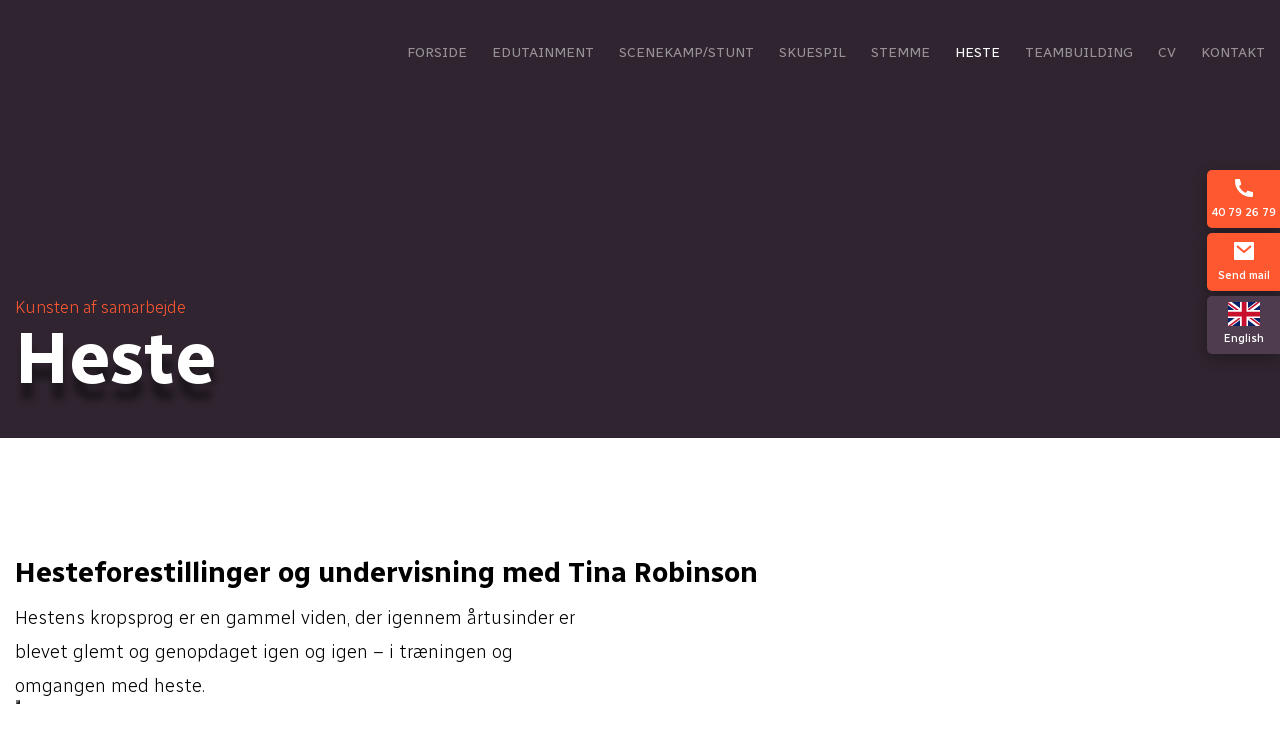

--- FILE ---
content_type: text/html; charset=utf-8
request_url: https://www.google.com/recaptcha/api2/anchor?ar=1&k=6LdH5ZYpAAAAAHTaTlco0w8XFr8vANrX1rFfRFEb&co=aHR0cHM6Ly9hY3Rpb25hcnQuZGs6NDQz&hl=da&v=9TiwnJFHeuIw_s0wSd3fiKfN&size=invisible&anchor-ms=20000&execute-ms=30000&cb=20empld80i51
body_size: 48417
content:
<!DOCTYPE HTML><html dir="ltr" lang="da"><head><meta http-equiv="Content-Type" content="text/html; charset=UTF-8">
<meta http-equiv="X-UA-Compatible" content="IE=edge">
<title>reCAPTCHA</title>
<style type="text/css">
/* cyrillic-ext */
@font-face {
  font-family: 'Roboto';
  font-style: normal;
  font-weight: 400;
  font-stretch: 100%;
  src: url(//fonts.gstatic.com/s/roboto/v48/KFO7CnqEu92Fr1ME7kSn66aGLdTylUAMa3GUBHMdazTgWw.woff2) format('woff2');
  unicode-range: U+0460-052F, U+1C80-1C8A, U+20B4, U+2DE0-2DFF, U+A640-A69F, U+FE2E-FE2F;
}
/* cyrillic */
@font-face {
  font-family: 'Roboto';
  font-style: normal;
  font-weight: 400;
  font-stretch: 100%;
  src: url(//fonts.gstatic.com/s/roboto/v48/KFO7CnqEu92Fr1ME7kSn66aGLdTylUAMa3iUBHMdazTgWw.woff2) format('woff2');
  unicode-range: U+0301, U+0400-045F, U+0490-0491, U+04B0-04B1, U+2116;
}
/* greek-ext */
@font-face {
  font-family: 'Roboto';
  font-style: normal;
  font-weight: 400;
  font-stretch: 100%;
  src: url(//fonts.gstatic.com/s/roboto/v48/KFO7CnqEu92Fr1ME7kSn66aGLdTylUAMa3CUBHMdazTgWw.woff2) format('woff2');
  unicode-range: U+1F00-1FFF;
}
/* greek */
@font-face {
  font-family: 'Roboto';
  font-style: normal;
  font-weight: 400;
  font-stretch: 100%;
  src: url(//fonts.gstatic.com/s/roboto/v48/KFO7CnqEu92Fr1ME7kSn66aGLdTylUAMa3-UBHMdazTgWw.woff2) format('woff2');
  unicode-range: U+0370-0377, U+037A-037F, U+0384-038A, U+038C, U+038E-03A1, U+03A3-03FF;
}
/* math */
@font-face {
  font-family: 'Roboto';
  font-style: normal;
  font-weight: 400;
  font-stretch: 100%;
  src: url(//fonts.gstatic.com/s/roboto/v48/KFO7CnqEu92Fr1ME7kSn66aGLdTylUAMawCUBHMdazTgWw.woff2) format('woff2');
  unicode-range: U+0302-0303, U+0305, U+0307-0308, U+0310, U+0312, U+0315, U+031A, U+0326-0327, U+032C, U+032F-0330, U+0332-0333, U+0338, U+033A, U+0346, U+034D, U+0391-03A1, U+03A3-03A9, U+03B1-03C9, U+03D1, U+03D5-03D6, U+03F0-03F1, U+03F4-03F5, U+2016-2017, U+2034-2038, U+203C, U+2040, U+2043, U+2047, U+2050, U+2057, U+205F, U+2070-2071, U+2074-208E, U+2090-209C, U+20D0-20DC, U+20E1, U+20E5-20EF, U+2100-2112, U+2114-2115, U+2117-2121, U+2123-214F, U+2190, U+2192, U+2194-21AE, U+21B0-21E5, U+21F1-21F2, U+21F4-2211, U+2213-2214, U+2216-22FF, U+2308-230B, U+2310, U+2319, U+231C-2321, U+2336-237A, U+237C, U+2395, U+239B-23B7, U+23D0, U+23DC-23E1, U+2474-2475, U+25AF, U+25B3, U+25B7, U+25BD, U+25C1, U+25CA, U+25CC, U+25FB, U+266D-266F, U+27C0-27FF, U+2900-2AFF, U+2B0E-2B11, U+2B30-2B4C, U+2BFE, U+3030, U+FF5B, U+FF5D, U+1D400-1D7FF, U+1EE00-1EEFF;
}
/* symbols */
@font-face {
  font-family: 'Roboto';
  font-style: normal;
  font-weight: 400;
  font-stretch: 100%;
  src: url(//fonts.gstatic.com/s/roboto/v48/KFO7CnqEu92Fr1ME7kSn66aGLdTylUAMaxKUBHMdazTgWw.woff2) format('woff2');
  unicode-range: U+0001-000C, U+000E-001F, U+007F-009F, U+20DD-20E0, U+20E2-20E4, U+2150-218F, U+2190, U+2192, U+2194-2199, U+21AF, U+21E6-21F0, U+21F3, U+2218-2219, U+2299, U+22C4-22C6, U+2300-243F, U+2440-244A, U+2460-24FF, U+25A0-27BF, U+2800-28FF, U+2921-2922, U+2981, U+29BF, U+29EB, U+2B00-2BFF, U+4DC0-4DFF, U+FFF9-FFFB, U+10140-1018E, U+10190-1019C, U+101A0, U+101D0-101FD, U+102E0-102FB, U+10E60-10E7E, U+1D2C0-1D2D3, U+1D2E0-1D37F, U+1F000-1F0FF, U+1F100-1F1AD, U+1F1E6-1F1FF, U+1F30D-1F30F, U+1F315, U+1F31C, U+1F31E, U+1F320-1F32C, U+1F336, U+1F378, U+1F37D, U+1F382, U+1F393-1F39F, U+1F3A7-1F3A8, U+1F3AC-1F3AF, U+1F3C2, U+1F3C4-1F3C6, U+1F3CA-1F3CE, U+1F3D4-1F3E0, U+1F3ED, U+1F3F1-1F3F3, U+1F3F5-1F3F7, U+1F408, U+1F415, U+1F41F, U+1F426, U+1F43F, U+1F441-1F442, U+1F444, U+1F446-1F449, U+1F44C-1F44E, U+1F453, U+1F46A, U+1F47D, U+1F4A3, U+1F4B0, U+1F4B3, U+1F4B9, U+1F4BB, U+1F4BF, U+1F4C8-1F4CB, U+1F4D6, U+1F4DA, U+1F4DF, U+1F4E3-1F4E6, U+1F4EA-1F4ED, U+1F4F7, U+1F4F9-1F4FB, U+1F4FD-1F4FE, U+1F503, U+1F507-1F50B, U+1F50D, U+1F512-1F513, U+1F53E-1F54A, U+1F54F-1F5FA, U+1F610, U+1F650-1F67F, U+1F687, U+1F68D, U+1F691, U+1F694, U+1F698, U+1F6AD, U+1F6B2, U+1F6B9-1F6BA, U+1F6BC, U+1F6C6-1F6CF, U+1F6D3-1F6D7, U+1F6E0-1F6EA, U+1F6F0-1F6F3, U+1F6F7-1F6FC, U+1F700-1F7FF, U+1F800-1F80B, U+1F810-1F847, U+1F850-1F859, U+1F860-1F887, U+1F890-1F8AD, U+1F8B0-1F8BB, U+1F8C0-1F8C1, U+1F900-1F90B, U+1F93B, U+1F946, U+1F984, U+1F996, U+1F9E9, U+1FA00-1FA6F, U+1FA70-1FA7C, U+1FA80-1FA89, U+1FA8F-1FAC6, U+1FACE-1FADC, U+1FADF-1FAE9, U+1FAF0-1FAF8, U+1FB00-1FBFF;
}
/* vietnamese */
@font-face {
  font-family: 'Roboto';
  font-style: normal;
  font-weight: 400;
  font-stretch: 100%;
  src: url(//fonts.gstatic.com/s/roboto/v48/KFO7CnqEu92Fr1ME7kSn66aGLdTylUAMa3OUBHMdazTgWw.woff2) format('woff2');
  unicode-range: U+0102-0103, U+0110-0111, U+0128-0129, U+0168-0169, U+01A0-01A1, U+01AF-01B0, U+0300-0301, U+0303-0304, U+0308-0309, U+0323, U+0329, U+1EA0-1EF9, U+20AB;
}
/* latin-ext */
@font-face {
  font-family: 'Roboto';
  font-style: normal;
  font-weight: 400;
  font-stretch: 100%;
  src: url(//fonts.gstatic.com/s/roboto/v48/KFO7CnqEu92Fr1ME7kSn66aGLdTylUAMa3KUBHMdazTgWw.woff2) format('woff2');
  unicode-range: U+0100-02BA, U+02BD-02C5, U+02C7-02CC, U+02CE-02D7, U+02DD-02FF, U+0304, U+0308, U+0329, U+1D00-1DBF, U+1E00-1E9F, U+1EF2-1EFF, U+2020, U+20A0-20AB, U+20AD-20C0, U+2113, U+2C60-2C7F, U+A720-A7FF;
}
/* latin */
@font-face {
  font-family: 'Roboto';
  font-style: normal;
  font-weight: 400;
  font-stretch: 100%;
  src: url(//fonts.gstatic.com/s/roboto/v48/KFO7CnqEu92Fr1ME7kSn66aGLdTylUAMa3yUBHMdazQ.woff2) format('woff2');
  unicode-range: U+0000-00FF, U+0131, U+0152-0153, U+02BB-02BC, U+02C6, U+02DA, U+02DC, U+0304, U+0308, U+0329, U+2000-206F, U+20AC, U+2122, U+2191, U+2193, U+2212, U+2215, U+FEFF, U+FFFD;
}
/* cyrillic-ext */
@font-face {
  font-family: 'Roboto';
  font-style: normal;
  font-weight: 500;
  font-stretch: 100%;
  src: url(//fonts.gstatic.com/s/roboto/v48/KFO7CnqEu92Fr1ME7kSn66aGLdTylUAMa3GUBHMdazTgWw.woff2) format('woff2');
  unicode-range: U+0460-052F, U+1C80-1C8A, U+20B4, U+2DE0-2DFF, U+A640-A69F, U+FE2E-FE2F;
}
/* cyrillic */
@font-face {
  font-family: 'Roboto';
  font-style: normal;
  font-weight: 500;
  font-stretch: 100%;
  src: url(//fonts.gstatic.com/s/roboto/v48/KFO7CnqEu92Fr1ME7kSn66aGLdTylUAMa3iUBHMdazTgWw.woff2) format('woff2');
  unicode-range: U+0301, U+0400-045F, U+0490-0491, U+04B0-04B1, U+2116;
}
/* greek-ext */
@font-face {
  font-family: 'Roboto';
  font-style: normal;
  font-weight: 500;
  font-stretch: 100%;
  src: url(//fonts.gstatic.com/s/roboto/v48/KFO7CnqEu92Fr1ME7kSn66aGLdTylUAMa3CUBHMdazTgWw.woff2) format('woff2');
  unicode-range: U+1F00-1FFF;
}
/* greek */
@font-face {
  font-family: 'Roboto';
  font-style: normal;
  font-weight: 500;
  font-stretch: 100%;
  src: url(//fonts.gstatic.com/s/roboto/v48/KFO7CnqEu92Fr1ME7kSn66aGLdTylUAMa3-UBHMdazTgWw.woff2) format('woff2');
  unicode-range: U+0370-0377, U+037A-037F, U+0384-038A, U+038C, U+038E-03A1, U+03A3-03FF;
}
/* math */
@font-face {
  font-family: 'Roboto';
  font-style: normal;
  font-weight: 500;
  font-stretch: 100%;
  src: url(//fonts.gstatic.com/s/roboto/v48/KFO7CnqEu92Fr1ME7kSn66aGLdTylUAMawCUBHMdazTgWw.woff2) format('woff2');
  unicode-range: U+0302-0303, U+0305, U+0307-0308, U+0310, U+0312, U+0315, U+031A, U+0326-0327, U+032C, U+032F-0330, U+0332-0333, U+0338, U+033A, U+0346, U+034D, U+0391-03A1, U+03A3-03A9, U+03B1-03C9, U+03D1, U+03D5-03D6, U+03F0-03F1, U+03F4-03F5, U+2016-2017, U+2034-2038, U+203C, U+2040, U+2043, U+2047, U+2050, U+2057, U+205F, U+2070-2071, U+2074-208E, U+2090-209C, U+20D0-20DC, U+20E1, U+20E5-20EF, U+2100-2112, U+2114-2115, U+2117-2121, U+2123-214F, U+2190, U+2192, U+2194-21AE, U+21B0-21E5, U+21F1-21F2, U+21F4-2211, U+2213-2214, U+2216-22FF, U+2308-230B, U+2310, U+2319, U+231C-2321, U+2336-237A, U+237C, U+2395, U+239B-23B7, U+23D0, U+23DC-23E1, U+2474-2475, U+25AF, U+25B3, U+25B7, U+25BD, U+25C1, U+25CA, U+25CC, U+25FB, U+266D-266F, U+27C0-27FF, U+2900-2AFF, U+2B0E-2B11, U+2B30-2B4C, U+2BFE, U+3030, U+FF5B, U+FF5D, U+1D400-1D7FF, U+1EE00-1EEFF;
}
/* symbols */
@font-face {
  font-family: 'Roboto';
  font-style: normal;
  font-weight: 500;
  font-stretch: 100%;
  src: url(//fonts.gstatic.com/s/roboto/v48/KFO7CnqEu92Fr1ME7kSn66aGLdTylUAMaxKUBHMdazTgWw.woff2) format('woff2');
  unicode-range: U+0001-000C, U+000E-001F, U+007F-009F, U+20DD-20E0, U+20E2-20E4, U+2150-218F, U+2190, U+2192, U+2194-2199, U+21AF, U+21E6-21F0, U+21F3, U+2218-2219, U+2299, U+22C4-22C6, U+2300-243F, U+2440-244A, U+2460-24FF, U+25A0-27BF, U+2800-28FF, U+2921-2922, U+2981, U+29BF, U+29EB, U+2B00-2BFF, U+4DC0-4DFF, U+FFF9-FFFB, U+10140-1018E, U+10190-1019C, U+101A0, U+101D0-101FD, U+102E0-102FB, U+10E60-10E7E, U+1D2C0-1D2D3, U+1D2E0-1D37F, U+1F000-1F0FF, U+1F100-1F1AD, U+1F1E6-1F1FF, U+1F30D-1F30F, U+1F315, U+1F31C, U+1F31E, U+1F320-1F32C, U+1F336, U+1F378, U+1F37D, U+1F382, U+1F393-1F39F, U+1F3A7-1F3A8, U+1F3AC-1F3AF, U+1F3C2, U+1F3C4-1F3C6, U+1F3CA-1F3CE, U+1F3D4-1F3E0, U+1F3ED, U+1F3F1-1F3F3, U+1F3F5-1F3F7, U+1F408, U+1F415, U+1F41F, U+1F426, U+1F43F, U+1F441-1F442, U+1F444, U+1F446-1F449, U+1F44C-1F44E, U+1F453, U+1F46A, U+1F47D, U+1F4A3, U+1F4B0, U+1F4B3, U+1F4B9, U+1F4BB, U+1F4BF, U+1F4C8-1F4CB, U+1F4D6, U+1F4DA, U+1F4DF, U+1F4E3-1F4E6, U+1F4EA-1F4ED, U+1F4F7, U+1F4F9-1F4FB, U+1F4FD-1F4FE, U+1F503, U+1F507-1F50B, U+1F50D, U+1F512-1F513, U+1F53E-1F54A, U+1F54F-1F5FA, U+1F610, U+1F650-1F67F, U+1F687, U+1F68D, U+1F691, U+1F694, U+1F698, U+1F6AD, U+1F6B2, U+1F6B9-1F6BA, U+1F6BC, U+1F6C6-1F6CF, U+1F6D3-1F6D7, U+1F6E0-1F6EA, U+1F6F0-1F6F3, U+1F6F7-1F6FC, U+1F700-1F7FF, U+1F800-1F80B, U+1F810-1F847, U+1F850-1F859, U+1F860-1F887, U+1F890-1F8AD, U+1F8B0-1F8BB, U+1F8C0-1F8C1, U+1F900-1F90B, U+1F93B, U+1F946, U+1F984, U+1F996, U+1F9E9, U+1FA00-1FA6F, U+1FA70-1FA7C, U+1FA80-1FA89, U+1FA8F-1FAC6, U+1FACE-1FADC, U+1FADF-1FAE9, U+1FAF0-1FAF8, U+1FB00-1FBFF;
}
/* vietnamese */
@font-face {
  font-family: 'Roboto';
  font-style: normal;
  font-weight: 500;
  font-stretch: 100%;
  src: url(//fonts.gstatic.com/s/roboto/v48/KFO7CnqEu92Fr1ME7kSn66aGLdTylUAMa3OUBHMdazTgWw.woff2) format('woff2');
  unicode-range: U+0102-0103, U+0110-0111, U+0128-0129, U+0168-0169, U+01A0-01A1, U+01AF-01B0, U+0300-0301, U+0303-0304, U+0308-0309, U+0323, U+0329, U+1EA0-1EF9, U+20AB;
}
/* latin-ext */
@font-face {
  font-family: 'Roboto';
  font-style: normal;
  font-weight: 500;
  font-stretch: 100%;
  src: url(//fonts.gstatic.com/s/roboto/v48/KFO7CnqEu92Fr1ME7kSn66aGLdTylUAMa3KUBHMdazTgWw.woff2) format('woff2');
  unicode-range: U+0100-02BA, U+02BD-02C5, U+02C7-02CC, U+02CE-02D7, U+02DD-02FF, U+0304, U+0308, U+0329, U+1D00-1DBF, U+1E00-1E9F, U+1EF2-1EFF, U+2020, U+20A0-20AB, U+20AD-20C0, U+2113, U+2C60-2C7F, U+A720-A7FF;
}
/* latin */
@font-face {
  font-family: 'Roboto';
  font-style: normal;
  font-weight: 500;
  font-stretch: 100%;
  src: url(//fonts.gstatic.com/s/roboto/v48/KFO7CnqEu92Fr1ME7kSn66aGLdTylUAMa3yUBHMdazQ.woff2) format('woff2');
  unicode-range: U+0000-00FF, U+0131, U+0152-0153, U+02BB-02BC, U+02C6, U+02DA, U+02DC, U+0304, U+0308, U+0329, U+2000-206F, U+20AC, U+2122, U+2191, U+2193, U+2212, U+2215, U+FEFF, U+FFFD;
}
/* cyrillic-ext */
@font-face {
  font-family: 'Roboto';
  font-style: normal;
  font-weight: 900;
  font-stretch: 100%;
  src: url(//fonts.gstatic.com/s/roboto/v48/KFO7CnqEu92Fr1ME7kSn66aGLdTylUAMa3GUBHMdazTgWw.woff2) format('woff2');
  unicode-range: U+0460-052F, U+1C80-1C8A, U+20B4, U+2DE0-2DFF, U+A640-A69F, U+FE2E-FE2F;
}
/* cyrillic */
@font-face {
  font-family: 'Roboto';
  font-style: normal;
  font-weight: 900;
  font-stretch: 100%;
  src: url(//fonts.gstatic.com/s/roboto/v48/KFO7CnqEu92Fr1ME7kSn66aGLdTylUAMa3iUBHMdazTgWw.woff2) format('woff2');
  unicode-range: U+0301, U+0400-045F, U+0490-0491, U+04B0-04B1, U+2116;
}
/* greek-ext */
@font-face {
  font-family: 'Roboto';
  font-style: normal;
  font-weight: 900;
  font-stretch: 100%;
  src: url(//fonts.gstatic.com/s/roboto/v48/KFO7CnqEu92Fr1ME7kSn66aGLdTylUAMa3CUBHMdazTgWw.woff2) format('woff2');
  unicode-range: U+1F00-1FFF;
}
/* greek */
@font-face {
  font-family: 'Roboto';
  font-style: normal;
  font-weight: 900;
  font-stretch: 100%;
  src: url(//fonts.gstatic.com/s/roboto/v48/KFO7CnqEu92Fr1ME7kSn66aGLdTylUAMa3-UBHMdazTgWw.woff2) format('woff2');
  unicode-range: U+0370-0377, U+037A-037F, U+0384-038A, U+038C, U+038E-03A1, U+03A3-03FF;
}
/* math */
@font-face {
  font-family: 'Roboto';
  font-style: normal;
  font-weight: 900;
  font-stretch: 100%;
  src: url(//fonts.gstatic.com/s/roboto/v48/KFO7CnqEu92Fr1ME7kSn66aGLdTylUAMawCUBHMdazTgWw.woff2) format('woff2');
  unicode-range: U+0302-0303, U+0305, U+0307-0308, U+0310, U+0312, U+0315, U+031A, U+0326-0327, U+032C, U+032F-0330, U+0332-0333, U+0338, U+033A, U+0346, U+034D, U+0391-03A1, U+03A3-03A9, U+03B1-03C9, U+03D1, U+03D5-03D6, U+03F0-03F1, U+03F4-03F5, U+2016-2017, U+2034-2038, U+203C, U+2040, U+2043, U+2047, U+2050, U+2057, U+205F, U+2070-2071, U+2074-208E, U+2090-209C, U+20D0-20DC, U+20E1, U+20E5-20EF, U+2100-2112, U+2114-2115, U+2117-2121, U+2123-214F, U+2190, U+2192, U+2194-21AE, U+21B0-21E5, U+21F1-21F2, U+21F4-2211, U+2213-2214, U+2216-22FF, U+2308-230B, U+2310, U+2319, U+231C-2321, U+2336-237A, U+237C, U+2395, U+239B-23B7, U+23D0, U+23DC-23E1, U+2474-2475, U+25AF, U+25B3, U+25B7, U+25BD, U+25C1, U+25CA, U+25CC, U+25FB, U+266D-266F, U+27C0-27FF, U+2900-2AFF, U+2B0E-2B11, U+2B30-2B4C, U+2BFE, U+3030, U+FF5B, U+FF5D, U+1D400-1D7FF, U+1EE00-1EEFF;
}
/* symbols */
@font-face {
  font-family: 'Roboto';
  font-style: normal;
  font-weight: 900;
  font-stretch: 100%;
  src: url(//fonts.gstatic.com/s/roboto/v48/KFO7CnqEu92Fr1ME7kSn66aGLdTylUAMaxKUBHMdazTgWw.woff2) format('woff2');
  unicode-range: U+0001-000C, U+000E-001F, U+007F-009F, U+20DD-20E0, U+20E2-20E4, U+2150-218F, U+2190, U+2192, U+2194-2199, U+21AF, U+21E6-21F0, U+21F3, U+2218-2219, U+2299, U+22C4-22C6, U+2300-243F, U+2440-244A, U+2460-24FF, U+25A0-27BF, U+2800-28FF, U+2921-2922, U+2981, U+29BF, U+29EB, U+2B00-2BFF, U+4DC0-4DFF, U+FFF9-FFFB, U+10140-1018E, U+10190-1019C, U+101A0, U+101D0-101FD, U+102E0-102FB, U+10E60-10E7E, U+1D2C0-1D2D3, U+1D2E0-1D37F, U+1F000-1F0FF, U+1F100-1F1AD, U+1F1E6-1F1FF, U+1F30D-1F30F, U+1F315, U+1F31C, U+1F31E, U+1F320-1F32C, U+1F336, U+1F378, U+1F37D, U+1F382, U+1F393-1F39F, U+1F3A7-1F3A8, U+1F3AC-1F3AF, U+1F3C2, U+1F3C4-1F3C6, U+1F3CA-1F3CE, U+1F3D4-1F3E0, U+1F3ED, U+1F3F1-1F3F3, U+1F3F5-1F3F7, U+1F408, U+1F415, U+1F41F, U+1F426, U+1F43F, U+1F441-1F442, U+1F444, U+1F446-1F449, U+1F44C-1F44E, U+1F453, U+1F46A, U+1F47D, U+1F4A3, U+1F4B0, U+1F4B3, U+1F4B9, U+1F4BB, U+1F4BF, U+1F4C8-1F4CB, U+1F4D6, U+1F4DA, U+1F4DF, U+1F4E3-1F4E6, U+1F4EA-1F4ED, U+1F4F7, U+1F4F9-1F4FB, U+1F4FD-1F4FE, U+1F503, U+1F507-1F50B, U+1F50D, U+1F512-1F513, U+1F53E-1F54A, U+1F54F-1F5FA, U+1F610, U+1F650-1F67F, U+1F687, U+1F68D, U+1F691, U+1F694, U+1F698, U+1F6AD, U+1F6B2, U+1F6B9-1F6BA, U+1F6BC, U+1F6C6-1F6CF, U+1F6D3-1F6D7, U+1F6E0-1F6EA, U+1F6F0-1F6F3, U+1F6F7-1F6FC, U+1F700-1F7FF, U+1F800-1F80B, U+1F810-1F847, U+1F850-1F859, U+1F860-1F887, U+1F890-1F8AD, U+1F8B0-1F8BB, U+1F8C0-1F8C1, U+1F900-1F90B, U+1F93B, U+1F946, U+1F984, U+1F996, U+1F9E9, U+1FA00-1FA6F, U+1FA70-1FA7C, U+1FA80-1FA89, U+1FA8F-1FAC6, U+1FACE-1FADC, U+1FADF-1FAE9, U+1FAF0-1FAF8, U+1FB00-1FBFF;
}
/* vietnamese */
@font-face {
  font-family: 'Roboto';
  font-style: normal;
  font-weight: 900;
  font-stretch: 100%;
  src: url(//fonts.gstatic.com/s/roboto/v48/KFO7CnqEu92Fr1ME7kSn66aGLdTylUAMa3OUBHMdazTgWw.woff2) format('woff2');
  unicode-range: U+0102-0103, U+0110-0111, U+0128-0129, U+0168-0169, U+01A0-01A1, U+01AF-01B0, U+0300-0301, U+0303-0304, U+0308-0309, U+0323, U+0329, U+1EA0-1EF9, U+20AB;
}
/* latin-ext */
@font-face {
  font-family: 'Roboto';
  font-style: normal;
  font-weight: 900;
  font-stretch: 100%;
  src: url(//fonts.gstatic.com/s/roboto/v48/KFO7CnqEu92Fr1ME7kSn66aGLdTylUAMa3KUBHMdazTgWw.woff2) format('woff2');
  unicode-range: U+0100-02BA, U+02BD-02C5, U+02C7-02CC, U+02CE-02D7, U+02DD-02FF, U+0304, U+0308, U+0329, U+1D00-1DBF, U+1E00-1E9F, U+1EF2-1EFF, U+2020, U+20A0-20AB, U+20AD-20C0, U+2113, U+2C60-2C7F, U+A720-A7FF;
}
/* latin */
@font-face {
  font-family: 'Roboto';
  font-style: normal;
  font-weight: 900;
  font-stretch: 100%;
  src: url(//fonts.gstatic.com/s/roboto/v48/KFO7CnqEu92Fr1ME7kSn66aGLdTylUAMa3yUBHMdazQ.woff2) format('woff2');
  unicode-range: U+0000-00FF, U+0131, U+0152-0153, U+02BB-02BC, U+02C6, U+02DA, U+02DC, U+0304, U+0308, U+0329, U+2000-206F, U+20AC, U+2122, U+2191, U+2193, U+2212, U+2215, U+FEFF, U+FFFD;
}

</style>
<link rel="stylesheet" type="text/css" href="https://www.gstatic.com/recaptcha/releases/9TiwnJFHeuIw_s0wSd3fiKfN/styles__ltr.css">
<script nonce="yfNn_OKQOPXewLpRCAqbBw" type="text/javascript">window['__recaptcha_api'] = 'https://www.google.com/recaptcha/api2/';</script>
<script type="text/javascript" src="https://www.gstatic.com/recaptcha/releases/9TiwnJFHeuIw_s0wSd3fiKfN/recaptcha__da.js" nonce="yfNn_OKQOPXewLpRCAqbBw">
      
    </script></head>
<body><div id="rc-anchor-alert" class="rc-anchor-alert"></div>
<input type="hidden" id="recaptcha-token" value="[base64]">
<script type="text/javascript" nonce="yfNn_OKQOPXewLpRCAqbBw">
      recaptcha.anchor.Main.init("[\x22ainput\x22,[\x22bgdata\x22,\x22\x22,\[base64]/[base64]/[base64]/[base64]/cjw8ejpyPj4+eil9Y2F0Y2gobCl7dGhyb3cgbDt9fSxIPWZ1bmN0aW9uKHcsdCx6KXtpZih3PT0xOTR8fHc9PTIwOCl0LnZbd10/dC52W3ddLmNvbmNhdCh6KTp0LnZbd109b2Yoeix0KTtlbHNle2lmKHQuYkImJnchPTMxNylyZXR1cm47dz09NjZ8fHc9PTEyMnx8dz09NDcwfHx3PT00NHx8dz09NDE2fHx3PT0zOTd8fHc9PTQyMXx8dz09Njh8fHc9PTcwfHx3PT0xODQ/[base64]/[base64]/[base64]/bmV3IGRbVl0oSlswXSk6cD09Mj9uZXcgZFtWXShKWzBdLEpbMV0pOnA9PTM/bmV3IGRbVl0oSlswXSxKWzFdLEpbMl0pOnA9PTQ/[base64]/[base64]/[base64]/[base64]\x22,\[base64]\\u003d\x22,\x22wr3Cl8KTDMKMw6HCmB/DjcO+Z8OZSUEOHiggJMKRwqbCuBwJw7fCrEnCoC3CuBt/wofDr8KCw6dhCGstw67CvkHDnMKGJlw+w5Nuf8KRw5wmwrJxw6TDlFHDgHJ2w4UzwoMpw5XDj8O5wr/Dl8KOw5EdKcKCw57Cmz7DisOxV0PCtXjCn8O9ETHCk8K5akLCgsOtwp0UGjoWwpXDgnA7a8OtScOSwrjClSPCmcKAc8Oywp/DrSNnCTnCoxvDqMKIwp1CwqjCtcOQwqLDvxzDosKcw5TCuhQ3wq3CmjHDk8KHJiMNCSvDgcOMdhvDoMKTwrcSw6PCjko6w65sw67CmR/[base64]/CuMKfdUwpw4HCvsKowoFrO8OnwqRHViTChVcyw5nCu8Ofw6DDrGcRfR/CvkllwrkpH8OcwpHCrgHDjsOcw40VwqQcw4Zpw4wOwpLDhsOjw7XCrMOCM8Kuw7Rlw5fCtgU6b8OzD8K1w6LDpMKHwq3DgsKFbsKjw67Crxh2wqNvwrV5Zh/DilzDhBVReC0Gw59PJ8O3AMKGw6lGP8KPL8ObRC4Nw77CosKVw4fDgHPDmA/[base64]/DgMOaXBBWwo8Hwo7CkSIxaAXDgxPCh8OawrbCvBNVPcKNOcOMwpjDg0bCjkLCqcKmGkgLw4hIC2PDpsOfSsOtw7vDvVLCtsKpw5Y8T3lkw5zCjcOLwqcjw5XDmmXDmCfDoXkpw6bDisKqw4/DhMK8w77CuSAAw4UvaMKQKnTCsQLDtFQLwrE6OHU/IMKswplrOksQWVTCsA3CucK2J8KSXUrCsjACw7taw6TCo19Tw5I1dwfCi8K6wodow7XChsOOfVQ/wrLDssKKw4hkNsO2w45ew4DDqMO1wrY4w5Rkw5zCmsOfeQHDkhDCiMOgf0lpwqVXJlHDmMKqI8KBw5llw5t+w5vDj8KTw69KwrfCq8OJw5PCkUNwXRXCjcKrwprCs2FIw6NawobCv1h8wpjCkW3DlMKSw4ZFw7/DjMOzwrModsOsEMO7wpLDjcKbwodteVoyw7p2w6vCmBTCiA4XZWcEPlnCmsKyf8Knwo1uCcOme8KjExRMUcKjBTM+wrY5w7YfZcKYe8Odwp/[base64]/[base64]/DszbChgxlwqfDiMKiwp/CmMONwo0Wb8OWUMONf8KXPV/CjsKSDRxLwqHDt0RPwogzIDkCEFAow5/ClcKUwp7DmcOowqVMw6BIUCMTw5s6Sw7DiMObw47DoMONw6LCrSPCrVosw5HDoMKNH8OiTzbDk2zDhnfCncKxZiovSjbCsEPDjcO2wqpJFTUrw6vDjTxEMFjCslzDkA4HCQXCjMKgFcOHWRINwqJ0FMKow5VvT1oeWcOzw7LCh8KzBCJ8w4/DlsKJZnwlWcOZCMOjNQPCrmkiwrPDvMKpwrVaBSbDjcO8JsKvEVTCvCTCmMKWRxVGN0fCo8K6wpAkw5s/OsKiWsONwr7Cl8KrRWNFw6M2dsOOWcKxw4nCgz0aC8KTwrFVNj4EIsOXw4jCrlPDrMOxwr7Ct8Krwq/[base64]/Bj3DhF3CrMOkwrrDosKdwpbDncO8CFxpwphaEwZAR8OtegHCl8OVe8K3RsOew7bCujDDqgcowr1Xw4dHw7zDtGlETsKOwqTDlExZw75YLcKFwpHCoMOiw4pKFMKeEFBowrnDicKFQcK9VMKiIsKKwqUKw7zDmVorw4JQIAcyw6/Dm8OQwojChEJFfcOHw7TDuMKVWMOjJcOvYjw5w55Lw7XCjsK7w4DDhMO3KMOTwo5Fwqo9YMO6woPDlFRPf8KDGcOowpF5GFLDhXXDiWzDllLDhMOnw61Yw4/Dl8O+w5V/QjHCrwjDlDdOwoknX2fCtFbChcKxw6whW0AVw5fDqcKKw5TCpMKbHAVYw4otwqsCHBlwR8KISj7DncOqw5fCl8KOwp/DqMOfw6/DpjPCnMOhTQnCuCIWR05JwrjClcO/[base64]/DohgwwokkwoJmwrw/CsOaHsKnw6gmHT3DsUbDuETCocOcCAlkE2wEwq7DoB5GDcKGw4NDwrA+w4zDoEXDk8KvHsKMGMOWFcOGwoB+wp4lfDgBNmZqw4ENw78dwqM6awfCkcOycsOnwohlwojCksKew67CtXsUwo/CuMK5AMKEwpDCocOgNUjDiFjDnMOkw6LDqMKMfsOLBCHCu8K/[base64]/[base64]/[base64]/Dr1jDqz7DrjfDlsO4wpRzw5bCj8OkwpFMwqhnwooqwpQtw4HDkcONWBrDpTzCs3HCmsOQUMOgTcKzJsOtRcO8WcKgGghnQiXClsKFKMOfw6klLxoyIcOnwrpcD8OAF8O2TcKzwrnDsMOUwqhzbcOaOnnCngLDixLCn17CkRQfwqEVGm46bMKMwpzDhUHDiyIxw4HDtX/[base64]/CgQbDsMK8GB7DjsK/IsOcU8OyOwl2w7rCsRvDhkklw4zCisO0wrVALsOmAw1/DsKQw5k1w73CusO9BcKFVUR9wq3Dn3LDtUgcdj/ClsOkwr1lw5JwwonCgFDClcK+PMO8wqAHa8OgOMK0w67Do1k8I8OudELCvi3CtT8vHMK2w6jDrmkndsKDwoJ3KcOfRC/ChMKcGsKHcsOqGQzDsMO+McOcPyAralPCgcKhMcKmw458Izgxw64yWcK/[base64]/wqjChMOxwpLDn8K6w4YGVMOdVcOCwpPClsKKw6lOw4/Dh8OxG0kSOzoFw40qYSQIw6kaw7IvRnXCksKrw5liwpcDWzPChsOSYwPCgwAqwpzCncK5WT/[base64]/w4zDt3vCtMOhMFvCpVnCqMOAGFnCgMKJZATClMOaeEcOw4LCtmPDj8OLWMKGHjzCusKIwr/DlcK4woDDpngHazxyfMKoCnlIwrkzI8Oqw4BSJXM4w6fCmU9SPy59wq/DhsKuFsKhw4lqw7krwoMFwq/CgUNJOiV1FTtvX0zCpMOtTgAMJUvDuW7DjijDrcOUO0ZVO1R2P8KZwoLCnFtTPEBow4zCpcO4I8O3w78pUcOLIH49N1TChMKGJzPCrR9ZVcOiw5vDgcKoNsKiPsORCSnDscOfwr/DuGLDryBNecK/w6HDncOCw6Vbw6wQw4DCuGPDvRpUAsOowqnCksKwLjhjWMKYw6MXwoDCvlXCvcKJXklWw7Ztwqhub8KPSCQ0TMO8a8ONw5bCtzIzwrt1wpnDoVlEwrIlw5DDsMOtYsKMw7fDsyRiw61rPDA7w63DtMK6w6DDp8Kge1bDqknCuMKtSCA+Fm/DqcKNecOoDxJuHw81DE3DhcOTB2UEAVdQwozDtyTDvsKpw69Ew77CoEghw6wDwo9wam/[base64]/[base64]/[base64]/Cs8OiwpfCjwEYAsKibCHDlMKFw6FcEm7Cm3vDvlLDu8KQw5fDnMOww7FlCUjCqALDu35jAMKFwrjDpm/ChETCtH9JOsOxwpIAIz5MG8Kxwp4Ow4jCisOXw71SwoPDij0kwqfDvwnCocKzw6sKSV/[base64]/DsMK0Ag/[base64]/[base64]/w7x4bMOfdwHCjcOhw5HDv8K+Hk7Di8KIwpNUwpNzEAJpGMOgWxNjwqzCusOsQCsGf05DH8K7ZsOuWi3CsQMXdcKyNsOpTgs0w4TDlcKEa8KKw4xJKR3DtWkgaVTDvsKIw5DDuD/DgBzDg3nCisK3Mz90TMKibz1zwrUywr7Co8OKPMKdOMKDADtcwobCvG0EE8KMw4LCgMKpbMKUw4zDq8OkR28mDMODAMO6wpTCuzDDpcKhc0jDqcO1FgLDrMOaE20owptBw7p+wpvCl3DDtMO/w5ESa8OIDMO2L8KQRMOQGMOae8KgEsKzwrNAw5Y4woZDwptbRcOIfGrCtMK0RgMUYB0FLMODbcKoNMKzwrtSWCjClHLCrnXDtcOJw7dZRznDnMKlw6nCvMOvwpnCkcOew79zfMKyPTYqwojCksOKbQjCtFNBMMK1AUXCvMKSwpRLEsK/wr9NwoLDmcKzNS8yw6DCmcKfIGIRw6/DhAjDqHDDqsOBIMOrJyUxw77DvzzDgDTDtxpMw4Z/FcOewp7DtB8dwqtJwqoHR8Ozw54BMyHDvBXDl8K/[base64]/Dg0w8N1PDicKAwoRlwrPDtkTCvsKWw4fCvcOowrEUw4XDrsOQZRXDjUJ0CTzCoAYHw4sbHmrDpSnCjcKTYCPDnMK8wo8/AShbGcO4EMKQw7XDtcKxwq/CtGVaTlDCoMKlIMKnwqIHY3DCpcKnwrTDoTkJRwrDgMObRcKlwrbCrChNwo9Yw53CtsOnbsKvw7LCm0PDijdew6zCm053wo3ChsOsw6DCkMKkXcOmwp/ChEHCqkrCnjFDw4PDiyjCoMKVHls0eMOiw4LDsiN4Nz3DlsO/DsK0w7jDnG7DnMOHNMKeL0pFbcO7bcO5RAs0R8OODsKbwoTCoMKgwqrDuRZow5JdwqXDpsKLPMKNe8KfE8OmO8K+f8KTw5HDjmHDiEfDsnN8BcKNw4HCu8OewoPDocKiXsOmwpzDpWMALxLCtgvDmDkWAMORw5DDvzDCtCUyKcK2wr5twoE1AT/ChAgxa8KRw57CoMOaw64ZbsOAA8O7w4F2wp98wqnDqsKew44YfEPDosK9wokNw4A5E8OtJ8K0w6vDhVI+ccOoWsOxw5DCnMKCFg9SwpDDoR7Dj3HCsyBkH1QpOhzChcOWQQ1JwqHCtU3Co0jCr8K+w4DDtcKpai3CvDjCgiFFXWrCq37CvxjCvsOGChPDncKEw5/[base64]/CtsOwwq03wrHCjiXDncKvFgLDnDtVw6HCucOJwqkfw78AQsOCeQ5uYVtpd8OeA8KWwr1/[base64]/w7vCr8KiFcKzwqNjD3fDkxnDt8KZQcOpGMKpGTnCkXIkD8O6w6vClcOAwrB1wq/DpcKgFMOHD0pjHsK4DitlGHHCsMKAw70EwrfCqwrDs8KEUcKSw7MkWMKdw7TChsK/bAnDlh7Cj8KGfcKTwpPClh3DvzRMBsKTMsKzworCtg3DpMKqw5rCk8Kxw5RVW2fCmsKeBEIvcMK9wpEAw6cgwoHDo1BKwpg+wpTCiSYcfFocLlDCgcOUf8KXZiwGw7wsQcOOwpI4YMOzwr4Rw4jDhn0kZ8KPDm5cYMOdRkbCoFzCvMK4TyLDi0ckwpB2fj4cw6/DrDbCsxZ6VUBCw5/DuzRgwpFMwol2wq15fsKIw7PDgSfDusO6w6/DscOvw5VKJ8OBwo8Dw5YVwqs1VcOhJcOVw4LDk8Ksw7XDgDzCq8ODw53Co8Kaw4tGXkoywrDCn2bDoMKtWFJbScOyTwllwqTDpMOZw4HClhF/woRow4Bqw4XDrsKwChMkw4zCk8KvfMOnw44dAwTCiMKyDC8Rw4REbMKJwqPDmxfChGfCi8OmJBDCs8ORw4/Cp8OMVlbDjMOIw4MkPlrCjMK9wpFIwoHCjlcgflLDtxfCk8O2XT/Cj8KjDVFlPcOzNsKcGcOewockw5fCmCpZJcKSE8OeKsKqO8O9cBbCqGvCoHPDuMOKCMO2NcKVw5d8UsKmbcOzwqoDwoInGXYkZsKBVT3CjsKywpjDm8KKw7zCmMOlPsKkQsOUc8OpE8ONwo5WwrLCvCbCl2tJPGzCssORPGPDnAcUU1PDpnYjwqUKCcKHfn/[base64]/w6jCtgUgw4/CsHRDw6/DqULDlyIoETnDsMKAwrHClsKUwpgjw6jDl0rDlMK5w5LCqTzCiTnCj8K2SRdPRcOGwrgAw7jCmXkVwo5fwq1bbsO0w7ICXyjDn8KSwqM5wq07TcO6PMKlwqFwwr86w6tWw7/CnhDDk8OUTnbDpQ9Xw6HDl8Kbw7NrKhzDpcKsw55fwp1Yez/CgUx0w4PCpHVEwos5w5zCojPDgMKxWTVzwrQcwoY5WcOsw7xew5LDhsKGDQoWXx0HWgJQCT7DisOoIWNOw7PDi8Oyw6bDgMKxw7N5w5zDnMO2w7DDmcObNExPwqNnKsODw7TDhi7Dv8Knw7UEwqU6KMOdVMKJT2bDosKWwq3Dm0gxdyc/[base64]/ClUpcYXvCkwvDicKlYcKxw6LDsyddI8ODw59LK8KLXhbDk3NPNUoPeW/[base64]/[base64]/[base64]/CvRd6eHXDvMOvw5vDocOWw5LCssOQwoTCsh7CjVIjwqBVw5TDi8KewpLDl8Otw5vCoiPDvsOvKXE3ZyYDw67Dkw/Cl8K6ecO5BMOGw5/CkMO2EsKBw4bChl7CmsOeacOhIhvDuGMZwqZwwpNJScO3w7zChBw8w5VxPBhXwrbCokfDrsKOccONw6HDhSQtYyjDhjZrQUjDpV5/w7w4dsOkwpxxKMK0w40Uwr0YOcK8J8KFw5fDvcKRwr47IjHDqH3Cm3cBAEAnw64QwpDCi8K5w781L8O8wpTCryfCozXDm3jCoMK3wo89w6vDhcOBXMOGaMKZwpMEwqEnEzjDrcO7wqbCpcKFDETDi8KNwp/[base64]/DhMO9dFZ+wq/Du8K7f8Oyw6bClFFEY2LDosOcLMKpw5HDlXvCgsK/wpbDisOXQgNXUMKwwqkowrzCuMKkwo/CpRbDoMO2woAhaMKDwqV4EcOEw45kK8OyMMKtw5IiE8OqOcKew5PCnHliw7BIwqNywrEtR8OUw6xlw5gaw5N3wrHCkMOLwoNaSGjDo8KtwpkBWMKwwpsDwrgvwqjCk2DCvDwswoDClsK2w6Zww61AK8KeRcOlw57CuRDDnHnDj1/CnMKTYMOhNsKmfcKVbcOEwoxbw7/Cn8KGw5DCoMOyw7/DuMOyTAQhw7dyUMOxAC7DvcKyZXTDqGM8c8KEFcKcKMK0w4t+woYlw59Bw7ZJS1sMUSTCtnE+w4DDpsKMUAXDuSLCncOwwrxlwqvDmHjDlsO/NMOFHjtNXcOWccKtbmLCrGzCtU5gS8Odw7fCjcKKw4nDkAfDiMOTw6jDiH7CshwQw7Yxw6IzwqNyw5jDmsKow5DDk8OKwpAsWTItLiHCs8OtwrYpecKFVzlXw7k+w7LDp8Kuwo8Uw6NZwrbCjsO8w5/CgsOiw5AkInLDkEnCtUAbw5UHw7pHw4nDgRkVwrMFQsK5UsOCwpLCjApJVsO+PsO0woE6w4RJwqVOw6fDq0Q2wqN2bhtFKsOZa8OdwofCtn0QQsKeZW0LeVpMTDo/[base64]/DqcOOw5x6wqPCtcKwYcOCwpUWf8OOIzNYw5jDhcKow74+T17Cv0DDtB8iJXlKw4zCmsOmw5zChMK8TsOSwoXDlFY+AMKiwqpBwpHCjsKteDTCoMKKw5PCgiUCw7LCl0hzwpgKKcKhwrkGBcObfcKtCMOKPsOowpvDjT/CncOuVyo+AUHDvMOoSMKMVFkaWQImw4tVwrRBc8ODw40aVRs5GcO8QcOww5XDgy/[base64]/woVPwrgvw5DCh3hVD8KmfMO7KMO4wostYsOSwrrCpcKKOBnDv8KRw48QL8OeXkBGw589CcKBTig9CXsnwrB8Qx9iWsOSdMOrSMOdwrvDvMOww6Npw44qfsO8wotiDHgvwoXCklE8HsORWHgUwprDn8K1w6Npw7TDkcK0LMOmw7XCuyHClcOhd8OWw4nDhR/ChSnDmcKYwoM3wqbCl3vCg8OhDcO2PlXDosOlL8KCLcOYw68Gw5tsw5M6PUbCn2vDmQrCiMOaUmM0EHrCr3Muw6oTfCbCsMKgOgISEsOvw4VFw47Cv0vDnMKGw61Tw73DgMOgwpp7BMKHwoJmw6LCo8Oxc2/CmDfDk8OlwotNfDLCr8OpEw/DncO5bsKCXyRIcMK/wozDssOuPFLDkcKGw40qX13Dr8OWLDfCnMK6TxrDmcKSwpRlwrPDoWDDtHB1w5s8GcOywpldw5BCNMOzV1cWKFU2UMOUZmwYa8K1w7NQSi/CgxzCiQ8tQAI5w6rCrsO7YMKTw6BsNMKwwqwkWzvCiULCom0NwrBLwqbDqhnCncKJwr7DnkXCrhfClBsBf8OlbsOow5R5cXvCo8KeacOYw4DCiUoVwpLDkcKZIDhYwoEiVsO1w5RTw5PDohTDkl/DuljDgik+w5lkARnCrmTDm8Orwp1KbQHDosKwdQNfwpTDs8Kzw7fDsz1Oa8Kmwopfw7sdOMOqF8OeXsKrwrILN8OoLMKHYcOYwrjCqMK/[base64]/HcOCw6dzwr0/wprDnsOxACwGDMOTTjTCrmTCqsOswotbwpwUwpECw63Ds8OUw7/Cn3vDr1bDgMOkbcKxPRdhUnbDhBTDvMKSE2JzcTFNEkzCgB1MUE0mw5jCi8K4AMKeMgULwr7Dj3vDgjrCmsOkw6rCoj8rccK0wpgIUMKzWybCrmvChMKRwo58wrfDjFfCqsK0f1Qcw7HDncK7esOlG8K9wprDu3TCn1YHaVjCvcOJwrLDksKoPEjCisK4wr/CmRlVaVbDqcOSGMK9IDXDpsOUHcKSDVzDicOwCMKNexXDg8KKGcOmw5h3w5lZwr7Dt8OMGsK9w5Ilwot5cUnDq8O6b8KbwrbCr8OYwps/[base64]/[base64]/wpxSw6U4w4XCmcOMw7RVbVnCi2XDtjBSdlbDtcKKF8KwMWRZw5HDgXA8eDbClsKFwpg+Q8O7dgZRN14KwpxfwpLCg8OiwrbDpAInw4HCt8OCw6jCnx4NZAVpwrvDkW9zwqAjLMK/GcOCThJRw5bDscOaXjVGSyLCg8OwaQ7CusOEVD9OXgUww7VgKEfDhcK3ZsKqwot6wqLDkcK9Yk/Dok9oaDF6M8K+w4TDs2bCtcOTw6w5Shtuwo80GMKJV8OhwoBqQ1UOb8KqwoIeMVlXOgnDtz3DuMOMO8OJw5MFw79gaMOyw4Q2dsOQwoUAHA7DlMK9fMOVw6nDl8OkwobCiy/DuMOrw5l9J8O9VcOLWizCqhjCusKiEWDDjMKgOcK4E2TDlsORAjttwo7DicK7BcKBDHjCuHzCi8OvwqrChVwPYVoZwps6wrYQw6LCtXzDo8Kwwq/CgkciMkAKwoEoVSsWdG/ClsKKacOpP0tvQyPCk8KlZVLDg8KNKkbDnsOiesOEwqtxw6M0QCPDv8Kpwp/CkMKTwrrCucOewrHCksOWwpvDh8O4DMOyMFPDsFDDicOXHMK/[base64]/CumfCg8OUwprCjWzDtDcVdcOGQsKJWsK8w6UMwq7DvHYoFsO0wpnCklYuMMO/wrvDoMOCBsODw43DvsOkw6NveFtxwpZNIMKkw4fCuDVowq/DjGnCgBzDpMKawp4fdcKUwoRLJDFaw4TDjFk7Ty8/B8KPVcOZL1fCrXzCoih5HipXw67CsnlKCMKPVsK2cRrDkw0AbcKRwrAAVsOtwqsjVcKwwqnCvXUMQA96HSAbGMKBw6/Cv8K3RsK2w58Ww4HCoWfCoQN7w6rCrV/CuMKZwoAuwo/DlULCt0xnwrw+w67DtDUJwoMpw5PCm1PClQdaM0ZyVyh7wqDCvMONMsKBJjknScOSwq3CsMOWw4fCnsOAwrAEAzrDrxRaw4cqG8Kcwq/DkWLCnsKgwrxTwpLCv8K6egzCosK2w67DpzgLEmnCucOMwrx/WkZMcMOww4vCkMODEFoywrfDrsOKw6bCsMKgwqUyBcOsecOew4Iew5zDuXttZQZwS8O9WCLCusOVeCNQwrLCnMOawo1yH0LCjiLDm8KmP8OqVVrCoT1owpsMFXPCk8OSYMODDh9uXsKBHHxSwqoSw7jCnMOVRSvCp3oawrvDr8OIwqUewofDvsOSwr/DjRjDtA1FwrvDv8OjwqcXQ01/w7Eqw6w4w7jCpFQLbnnCtQ3DlSpSIAUtCMOKQHoXwoM3LSF/HifDugB4wrXDrsKCw5MZAg/DjlAZwq4BwprCnwdxecK8bjdjwpNbLsOpw7Qxw5TDinE/[base64]/eT/ChMObwpkyVsKqw4XCr13Dkk14wqwgw5Mrwq7CtlNCwqXDg3jDhcObYF0KOjMkw4nDvmkDw7xEPiQVXi5TwqFcw4DCoQXCowfCh1tfw5Y4wo4ew4YKHMK/FxvDmxvDhsKcwpRFPlRtwq3CjCU0R8OCLsK7OsObPVkwBMKtJC1zwposwrNvfsK0wp7CicK2acOxw6rDuk5SFlXCh2rDnMKsax/DrsO9cDNTAsK3wpsMMnzDonjCmGHDrMKwDXnDsMObwqYiBxAeD17DhgLCjcOMKzNPw4UIIyfDkMK2w4lHw7Ahf8KHw54FwpPCmMONw7keLgEiVBTDu8KiEBLDl8Kdw7XCosKAw4ssJ8OMa20BaV/DlMKIwq0uFCTCm8KlwopeQyxgwpJuTkTDpVPCpUgYw5/Ds2zCpcKwNcKaw5Buw7MncAUoSQF4w63DljNBw7bCuR3CmSBrWj3CksOsbVnCh8OoSMOYwpg2wq/CpERvwrYdw7dmw5/CqcOkdGfCkMKyw7DDgi3DhcOWw5TDq8KWYcKTw6XDhBYyKMOsw7l4PkAgworDixfDkgUgW27CpBbCukhwF8OnDUIZw4gmwqhKwp/CpUTDjxDCtsKffSleNMO3c1XDsGooJVEDwrzDm8O1NztPe8KAEMKUw7I9w5DDvsO4w6ZiJSwLD3B3UcOkUMK3C8OJFELDigXDhC/Ck1lBXTgiwrBmR0PDqkI3C8KKwrBXZ8Ktw5B7wrZpw53ClMKjwpfDowHDpELCnDVzw4pSwrXDsMOuw5vCtAAHwqTDgVXCusKIw4skw6jCvWzChTtiSEEGEwjChcKawpRSwpbDmRXCoMOvwoMaw4vDscKSIcOEH8O4DArCsiknw6/CtsO+wozDtsO9HcOxIBE2woFGNkPDosOswrdcw6LDh0rDv2fClsOYe8Ogw70Kw5JYeE3ClUHDiSNVdzrCkG7DpMKANxfDknBQw6fCscOrw7TCvkVmw5BPIWnCowdZwpTDr8OHA8OqSSUpI2XCp3jCrcO/wqPCksOiwo/Cq8KMw5Alw6DClMOGcCZjwqp/wrfCtXLDq8K/wpVMfMOrwrIUE8K8wrxlw60KJX/DgsKCGsOyasOcwqXDhcKKwrttZ2Qhw6/Dq2tGVSbClsOoI01kwpXDhMOhwrcaTsOwKWNcPsKPDsOnwr/Cv8KyA8K5wprDqcKpZMKdPMOxHgBBw7ZLXjUCB8OqC181Uh/CtcO9w5BKbHBXO8K9w4DCgioPNEBZAMKWw4DCjsOrwo/[base64]/DnFJefwQWw5PDtTkbw5zCnMOLwoXDqnUgwr4hNxHCihtowr7DtcKoDHXClMOIQCLChRTCmMO4w77Co8KEw7PCosOAXkbDm8KlEid3E8K0wqDChA00Hik9R8KbEsKJd3/CjCTDosOSc3/DhMKtMsKkRsKIwqF6WMO4ZsOFMD9oDMKrwo9WUGDDo8O6csOqOsO7T0vDo8OOw77Dq8OTbyTDsyMQw6olw6HCgsKAw5Jww7t5w7PDlMK3wqcVw6Z8wpcJwrfDmMKfw47Di1HDkcOHI2DDuWTDoUfCuWHCicKdD8OCRcOfw5LCt8KtYT3CgsONw5ICVk/CpcO4ZsKJBsKZR8OoaWjCp1jDtCDCtwdPL0YXIVoOw61Zw4XCnw7CnsKrUkV1I2XDtsKcw4YYw6EIQQLCrsOTwqfDvcOXw6DCpQ/DosOJw484wrvDvsKgwr5pDyLDn8KLYsOGDMKiUMKeIsKPd8KlXABFfhLCg1fDgsOsT2XCocKaw5HCmcOlw5bCkjHCiSo4w4nCnFMpfTPDnnQ/wqnCiVPDjQIufQ7DlCkrEsK2w48mJUjCgcOOMcOawrrCrsKowpfCksOuwqEDwqFlwo/CuwMgHBUuEsOMwpxSwoQcwpkXw7fCmcOgNsK8YcO2YFRNalIVw6tRJ8KAUcOOVsOFwoZ2wpkgwq7CgU1xDcO4wr7DqsK6wos/[base64]/HsKAEsOuwpthdsKkPmbCiQrCjcKYw7hlB8OhwqDDoXvDtMKxKsO4JMKjwogrAxF4wpVMwpTCgMOIwoEBw6pZEEsJPjTCjsKJdcKfw4/CssKzw7N9wqINIsK5MlXCnMKxw6zCh8OBwp4bG8K6exbCisK1wr/Dn2tiEcKkKzbDikHCvcOUCG06w4RuDsO3wrDChnNdN1xTwpDCni/DmcKkw4XCmR7DgsKabi3CsVolw7VZw4HCmkLDtMO7wqzCg8KWQG4MIcOGAV4ew4/DmcOjQGcLw68Swq7CgcKsZkQbFMOPwqY/L8OcYwUVwp/DuMKBwpYwRMOnRcOCwoA/w4peecO0w7tsw5zCkMKjRxXDr8KZwplswoo9wpTDvcKcNAxcI8ODXsKLCyzCuAzDi8OrwoI8wqNdwp7CqW4sTnXCj8Kkw7nDiMKEw7/Dsi8+GxsGwpATwrHCplNWUHbCt1HCoMOsw5zDs2vDgMO7CmDClMKsRBfCl8OEw4kcJ8OSw77Chm3Dk8OUGsK1UMOrwrbDnk/Di8KsQ8Oqw7LDixBew45NUcKEwpXDhnQ6wp0nwoTCuUXDrHwJw4HCiG/[base64]/Cs8OIwqlcGcKCIHlXw4bCjMOywoZzw7jDrMO7XMOpIUhzwoJFfEMZwqouworDiy/CjCXCv8ODwo/DhMK2TjTDnMKWWkpgw4bCjmEvwpoUaBZqw43DtcOYw6zDn8KZfcKNwrHChsOhVcOVUMOINcOXwqtmYcK1LsK1McOaQHjDt2/DklvCnMKMZjnCtcKYeEvDl8OVScKWWcKbMsOCwrDDuizDqMOIwoEaOsKAdMOpIWUMY8O/w7LCt8K6w5sCwoDDtgnCi8OGIjHDosK6fn5fwojDnMObwq8UwoXDgzvCgcOTw6dBwpjCsMKBb8KZw5Ama0EKV3jDgcKuHcKXwrHCvH7CmcKpwrzCscKXwrDDjTcKHiXCjirCk3cKLgtAwqADacKZG3UEw4TCgDnCsUzCicKbNsKwwpoYVMORwpHClH/[base64]/w4sQwrDCrcOewqHDucKCw7cwfsOZw49EwoHCu8OVT8KgwoFaF2TCrwvDr8K7wr7Drzwuw6xoUsOMwqDDisKnQsO/w4xtw4fCl1wqKBoOHys+P1zDpsKLwpcCZ1LDrsKWKxDCmzNRwpXDvcOYwpjDvcKzQxd/JAxUCF8OYlHDrsODfisHwonDrADDm8OiMVxKw48VwrtfwpzCicKgw5lDR3R9AMO/SSUvw54NTsOaExnClcK0w51WwqTCoMKzd8KRwp/CkWDClHljw53DssOww5XDjlfCjcOlwo/CmMKAEcKYfMKrd8K8wpfDicOOQ8KHw6zCp8Oxwpcld0bDkWLDsm9Pw51PLsOUwrhcBcOsw7IPTMK7GsOAwpsAw6R6dAnCiMK6aB/DmiLCsTPCpcK2FMOawpAIwoPCnBcOEh00w6lnwq4gd8KuUxTDtAJGJmXDkMOow5lCeMOkMcK/wqMBT8O8w55pDmRDwpzDkMKxIVzDgcOzw5jDq8KeagFMw4JwFRpSAzbDgihxckNUwqDDo2o/UEJSVsOXwoHDj8KCwrrDj2tmMA7CocKJKMK2HsOdw4nCgAkLw50xVlrDp04Cw5DDmho4wr3CjjjCmcOLasKww6ALw4JbwpEWwrZcwoIaw4/[base64]/b2UowpTDuyhew5EkGhQ+HiYWCsKuYVs0w5o4w5vCjVAJRxHCtRfCrMKgc3FVw6x1wqchN8OxFBNPw6XDscOHw5AUwo3CiWTDhsKwfhI/aWlOwo88AcKbw7TDq1gbw7rCqW9XZGTCg8O5wq7CosKswo5LwoPCnS9dwp/[base64]/DuxAmHMO/w58DwpDChQbDpSHCo8Knwq19MxA3VsKGFxPCpsOPXwvChsOAwoxXw6siR8OUw7p7AsOCQhYiHsOUwovCqwE9wq/DmA7DmUXDrGvCncOFwqdCw7jChR/DviBMw4oywqLDqcK9wowSVwnDtMKEQ2ZDRScWwpBPPHvCs8O9WcKCJmpPwpF7woZsP8KcesOUw4LDr8KZw6DDpzgKdsK8IlLDg0xHChQvwrJBW0YEfcKNK3tldERoUE5dDCIREsO5OjBewovDjgrDssKlw5NKw7LDpjfDoXttWsKVw5/ChWQmF8KZFlPDhsKywpknwozDlH4JwonCj8OTw63DpsO9JcK/woDDin1JDMKGwrdGwodBwoxoEFUYMEtHGsKkwpjDjcKMFcOxwovCn2VAw4XCuxsOwpN+w4ozw5ogdsK+aMOCwo5JZcO+woVDUX12w78xHnsWw69EDcK9wr/DkQjCjsK7wr3CuW/CqTLClMK5J8OvRsO1wp0Ew7BWF8OMwr4ZTsK9wrAqwp3Dqz/DszlKYAfDvwM3GcOewpHDlMOtRlTCr1YywoE9w5Uxwp3CoQ0UfEzDpsOrwq4Ewr/DmMKvw4E8bw95wpDCpMOIwpbDtcOEwoMRQcOVw67DscKxb8OGGsOZTzV5LcOiw6DCpBsmwpnDjUd3w6N4w4/[base64]/CpW9HDcOQwoJNBT5KRzDDvsKDH0t+wpPDlgjDgcKUwqgdE0nDtsOWIEPDoDsYUsK/QnA8w7zDl2jDvMKDw41Iw4ANCMOPSFTDpsKawpRrQX3Dg8OWaRLDusOMWMOuwrDCnxk+wq/CgUdAw6oNF8Oxb1HCmEvCpBrCr8KRB8O/wrImCMOgNMObIsOlKMKBS1XCvzh6d8KgfsKWCg4wworDusOQwpkrJcOHU1nDvsOpw4/ClXALbcO4wo5MwqMiw4zCiTgVEMK5w7BoOMK9w7YORW8Rwq7DucKaPcKtwqHDq8KLD8KqEi/[base64]/[base64]/DisOYGy7CojfDnsO+WsOtWz4JXcKubQ/CjcOmd8O7w4Uof8OtbBnCk3woQcKNwrHDsErDhMKhCwwpBRfCpx5yw44DU8KUw6zDmhUuwplewpfDhgbCqHDClkfCrMKkwrleH8KLQMK/w7xewrbDvTXDrMKUwobDkMOEBsOGbMOEDSNrw6bClD/[base64]/DmD3CgRPDpMOPw5/DrlAvw6I9VSNuwqPDoz/[base64]/DrsOURh7Cg2/CtMK7TcKrOFDCnMO3BS4mY2gdXkVzwqvCljXCrDFxw7TCjWjCr0ljH8K+w6LDnUvDtnsWw4jDpsOeOwTCusO4fsOLFV8jTmvDoQlAwrADwrbChwzDsCZ3wo7Ds8K0ZcKeGMKBw4zDrcK4w4phAsOxDMKoB3PCsB/Du00rOSLCr8OrwqMtcHJ3w7TDqnQuYifCmwsnHMKdY3pdw7bCmDfDoHMdw4BlwptcPxTDl8KBIHcOBRVZw7vDvVlVw4zDpsKocX/CucKHw7LDnVTDr07ClcKswpjCp8Kew6E0UcOjwpjCqUTCu0XCimPCrQRLw4dpw4rDqivDkzs4G8OdRMKYwq8Vw5xXOlvDqxo/w5xhP8K3byhWw6t6wrJ/wpc8w5TDgsOMwpjDscKWwp0ywo5Ow4rDksKwBD/CtMKBFsOqwrdtfcKCT1psw7BFw53ChsKnKCw4wq4ywofCq09MwqJzHS8CIcKJCA/CucOgwqHDiDjCigUYbGEIJMK9TcO7wrDCuyhHNHzCuMO8CMOHUh02Cz0uw6rDl0JQISs5wp3DjMKdwoAIwq7DgXZDXhsgwq7CpgkGw6LDvsOkw6JbwrMmdCPCoMO2RcKVw4cmOMOxw49acXLCuMO9JMK+XsOlZ0rChGnDn1nDtl/CksO5D8KwPsKWUVzDuj7Cuy/Dj8OBwrDCvcKxw78EbcK7w5h/GjnCsW/CvG3Co1bDizdpQEfDicKRw63Cp8K+w4LCqjh3FXnCpEAgYsKiw4HDt8K1wq/CowLCjhAqfnElMF50RXzDoE3CocKJwoTDlcKhMMORw7LDhcO+fX/[base64]/DosO6ZcOuE8OMWUHCnsOuRcKEEsKvSVnCljodKgLCkMOPaMKGw4/CgMKoDMOXw4QSwrBNwpHDpTlSeyrDtmnCqBxLAcO7bcOQfMOQNMKoMcKuwql2w43DlDPDjMKKTsONwqTCgnPCkMOCw7MPeBUVw4Y1wovChgPCswrDtTkwFcOOH8OWwpJvAsKiw6ZoSlHDsEhowqvCswTDmGFkZj3DqsO/TcOaE8O8w4Ucw7EfSMOFLW9CwovCv8ONw4vDqMObBXgKXcOCUMKCwrvDmcOsesOwO8ORwowbC8OyN8KOR8OTYcOmeMOOwr7DrhZiwrdfWcKQfSoEA8KCw5/Dv0DCjHBTwq3DlVvCgMKXworDjQnClMOWwoHDosKUPsOdMw7CrcOXIcKRBAFWUmEtaAXCn0p7w5bChybDik3ClsOOI8OJeRAKBGDDkcORw44gHHjCssO7wqzDosKqw4QvKcKQwpNXaMKBNcOeBsKuw6DDscOuc3TCq2JcOH4iwrQ/RsOcXBZ/a8OJwpHCjcOYwoFzIcKMw4rDqC4BwrnDs8Okw6jDgcKQwrNSw57ClU/DiQvCn8OJwq7CmMK/wr/[base64]/CrsODR8K0ZcKhRw3DosKIwqtxw7cCw7kiS8O2woE9w6vCicOBScO6PRzDpsKTwoHDhcKEa8OUB8OAwoAowp0GVXs2wonDqMOpwp3CmWrDt8Ohw7snw4DDsG7CmzV/PcOuwpbDtSJNC1XCnxgdXMK7BsKGBcKcG3bCoQhMwonCnMOgGGbDsHY7UMODIcKFwoNMSXDDkAEXworDmGwHwofClSJES8K/RsK/O1vClsKrwr3Dk3PDhy4MBMO2w7/[base64]/CnHJaK8OIw6LDsFEpwqfDk21HwopNP8OFFsKvccOLWcKYLcK7eH5iw50uw77DgS85DyEewrnDqsKsNy5EwqDDrW5HwpUHw4bCtzHCpX7DtjjCm8K0QcKtw5h3wocBw7cWAcOZwqjCv0gNbcOBLnfDjUTCksO/cB/DtDpAV0Z+Q8KVcgYLwot2wrnDpmlUw6LDvMKfw4DCuSghVsKDwpPDlsOIwpZZwrseI2ExXSfCqxrDoSTDpH/DrsK/HsKnwrPDli3Co2Mcw5A1CMK3NlXDqMKZw73CjMK/C8KdXTtdwrd7wokBw6BrwockT8KfDyY4NhNkZsOKNQbCj8KRw6x+wrjDsCt3w4YtwqFXwpxIUElPJlkaEcO3YC/Ch3bDg8OiYG41wo/DscOiw5ULwq7Cj1cnH1Quw4PCm8OHSMOQCcOXwrV7axLClz3CkzRxwox8bcKqw4zDmMOCIMOiHSfDucKUacKWPMKPERLCgcO5w6PCtgDDtApgwoM9R8Kowpw4w4/CjMOjDzvDnMOFw4RSagcewqtnOw9dwp5Hc8ORw47Ch8OMORMQLhzDl8KZwpnDi2/Cg8OHV8KsMUTDvMK8EWPCuA5EYStsXcKOwrDDlsOxw6rDvDUHMMKnPw7CiG4JwpNAwrjCkcK1KwtpCcKWRMOxUTnDgDTDv8OUKn1vT2lowrrDulLCk0jCvBzCp8OOAMKQVsK1wpzCo8KrMClKw47CisOVRn5nw4fDmsO/wpzDpsOifsKZXlpYwrg2wqkmwpDDgsORwoAWIlHCvcKqw4t6fDERwrUkNsKvfVPDmk98THRUw5dpB8OvTsKQw44qw6VHLsKkBytPwpwswpfDjsKSeGljw6rCpsKpwoLDl8OXJB3Dknoqw7DDsjwBe8OfHVJIKGHCnT/Cigc6w5waBgVrwrRbEMOUDx85w6jDkwHCpcKUw4MswprCscORwrzCqGYtNMKlw4HCi8KqesKcSwbCkTXDtm3Dv8KRb8Kkw7o+wojDogI0woZqwrnCsG0lw5vDsW/[base64]\x22],null,[\x22conf\x22,null,\x226LdH5ZYpAAAAAHTaTlco0w8XFr8vANrX1rFfRFEb\x22,0,null,null,null,1,[21,125,63,73,95,87,41,43,42,83,102,105,109,121],[-3059940,562],0,null,null,null,null,0,null,0,null,700,1,null,0,\x22CvYBEg8I8ajhFRgAOgZUOU5CNWISDwjmjuIVGAA6BlFCb29IYxIPCPeI5jcYADoGb2lsZURkEg8I8M3jFRgBOgZmSVZJaGISDwjiyqA3GAE6BmdMTkNIYxIPCN6/tzcYADoGZWF6dTZkEg8I2NKBMhgAOgZBcTc3dmYSDgi45ZQyGAE6BVFCT0QwEg8I0tuVNxgAOgZmZmFXQWUSDwiV2JQyGAA6BlBxNjBuZBIPCMXziDcYADoGYVhvaWFjEg8IjcqGMhgBOgZPd040dGYSDgiK/Yg3GAA6BU1mSUk0GhkIAxIVHRTwl+M3Dv++pQYZxJ0JGZzijAIZ\x22,0,0,null,null,1,null,0,0],\x22https://actionart.dk:443\x22,null,[3,1,1],null,null,null,1,3600,[\x22https://www.google.com/intl/da/policies/privacy/\x22,\x22https://www.google.com/intl/da/policies/terms/\x22],\x22hmusmiuAz5KEbjB2s1tDnSAaC7PnTz1yCx26R2mmy6g\\u003d\x22,1,0,null,1,1768462477643,0,0,[82,66,205,45],null,[41,194,225,205,159],\x22RC-Sn-T_ZeTOCRlqw\x22,null,null,null,null,null,\x220dAFcWeA6bymA_VF23PgBeQTCCXdCt7kAps2KTZguUPEVwQ5riJdNEsN7aLCzVRWgZExMmFWxagq2ZJj64BXLbd-6rPVA224DrqA\x22,1768545277501]");
    </script></body></html>

--- FILE ---
content_type: application/javascript; charset=utf-8
request_url: https://cs.iubenda.com/cookie-solution/confs/js/10639662.js
body_size: -145
content:
_iub.csRC = { consApiKey: 'sIr97rDnSPFnWTp0yUIWkZ4PhJVjrM8J', publicId: 'bc811fac-8eb0-419d-bb39-b78eeb9e04dd', floatingGroup: false };
_iub.csEnabled = true;
_iub.csPurposes = [4,3,5,1];
_iub.cpUpd = 1715852122;
_iub.csFeatures = {"geolocation_setting":false,"cookie_solution_white_labeling":1,"rejection_recovery":false,"full_customization":true,"multiple_languages":"da","mobile_app_integration":true};
_iub.csT = null;
_iub.googleConsentModeV2 = true;
_iub.totalNumberOfProviders = 4;
